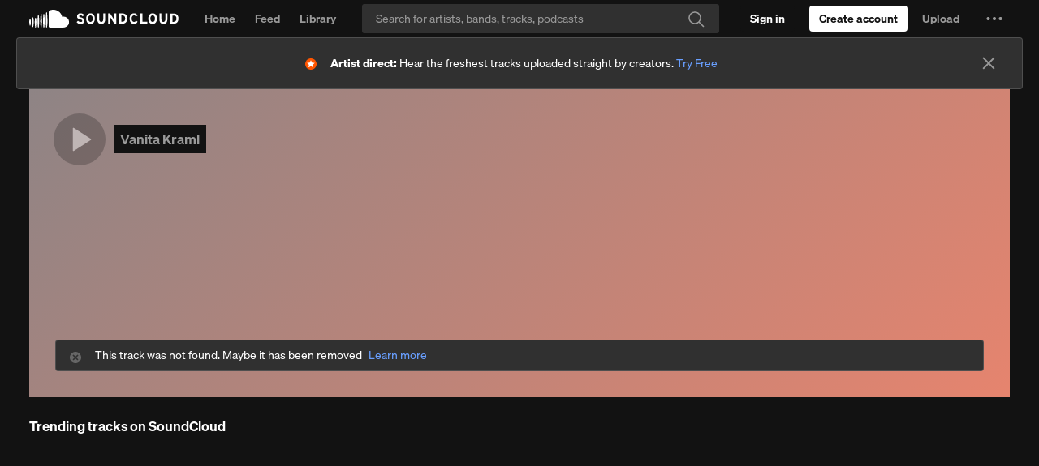

--- FILE ---
content_type: text/html; charset=utf-8
request_url: https://www.google.com/recaptcha/api2/aframe
body_size: 268
content:
<!DOCTYPE HTML><html><head><meta http-equiv="content-type" content="text/html; charset=UTF-8"></head><body><script nonce="DYARR_MnU_E4-HCtqBIA6w">/** Anti-fraud and anti-abuse applications only. See google.com/recaptcha */ try{var clients={'sodar':'https://pagead2.googlesyndication.com/pagead/sodar?'};window.addEventListener("message",function(a){try{if(a.source===window.parent){var b=JSON.parse(a.data);var c=clients[b['id']];if(c){var d=document.createElement('img');d.src=c+b['params']+'&rc='+(localStorage.getItem("rc::a")?sessionStorage.getItem("rc::b"):"");window.document.body.appendChild(d);sessionStorage.setItem("rc::e",parseInt(sessionStorage.getItem("rc::e")||0)+1);localStorage.setItem("rc::h",'1769264593522');}}}catch(b){}});window.parent.postMessage("_grecaptcha_ready", "*");}catch(b){}</script></body></html>

--- FILE ---
content_type: application/javascript
request_url: https://a-v2.sndcdn.com/assets/52-0883aac2.js
body_size: 7213
content:
(window.webpackJsonp=window.webpackJsonp||[]).push([[52],{3172:function(e,n){function r(e){switch(e){case"http:":return 80;case"https:":return 443;default:return location.port}}n.parse=function(e){var n=document.createElement("a");return n.href=e,{href:n.href,host:n.host||location.host,port:"0"===n.port||""===n.port?r(n.protocol):n.port,hash:n.hash,hostname:n.hostname||location.hostname,pathname:"/"!=n.pathname.charAt(0)?"/"+n.pathname:n.pathname,protocol:n.protocol&&":"!=n.protocol?n.protocol:location.protocol,search:n.search,query:n.search.slice(1)}},n.isAbsolute=function(e){return 0==e.indexOf("//")||!!~e.indexOf("://")},n.isRelative=function(e){return!n.isAbsolute(e)},n.isCrossDomain=function(e){e=n.parse(e);var r=n.parse(window.location.href);return e.hostname!==r.hostname||e.port!==r.port||e.protocol!==r.protocol}},3173:function(e,n,r){(function(e,t){var o;/*! JSON v3.3.2 | https://bestiejs.github.io/json3 | Copyright 2012-2015, Kit Cambridge, Benjamin Tan | http://kit.mit-license.org */(function(){var a=r(3518),c={function:!0,object:!0},i=c[typeof n]&&n&&!n.nodeType&&n,s=c[typeof window]&&window||this,u=i&&c[typeof e]&&e&&!e.nodeType&&"object"==typeof t&&t;function l(e,n){e||(e=s.Object()),n||(n=s.Object());var r=e.Number||s.Number,t=e.String||s.String,o=e.Object||s.Object,a=e.Date||s.Date,i=e.SyntaxError||s.SyntaxError,u=e.TypeError||s.TypeError,f=e.Math||s.Math,d=e.JSON||s.JSON;"object"==typeof d&&d&&(n.stringify=d.stringify,n.parse=d.parse);var p=o.prototype,h=p.toString,g=p.hasOwnProperty;function m(e,n){try{e()}catch(e){n&&n()}}var v=new a(-0xc782b5b800cec);function y(e){if(null!=y[e])return y[e];var o;if("bug-string-char-index"==e)o="a"!="a"[0];else if("json"==e)o=y("json-stringify")&&y("date-serialization")&&y("json-parse");else if("date-serialization"==e){if(o=y("json-stringify")&&v){var c=n.stringify;m((function(){o='"-271821-04-20T00:00:00.000Z"'==c(new a(-864e13))&&'"+275760-09-13T00:00:00.000Z"'==c(new a(864e13))&&'"-000001-01-01T00:00:00.000Z"'==c(new a(-621987552e5))&&'"1969-12-31T23:59:59.999Z"'==c(new a(-1))}))}}else{var i,s='{"a":[1,true,false,null,"\\u0000\\b\\n\\f\\r\\t"]}';if("json-stringify"==e){var u="function"==typeof(c=n.stringify);u&&((i=function(){return 1}).toJSON=i,m((function(){u="0"===c(0)&&"0"===c(new r)&&'""'==c(new t)&&void 0===c(h)&&void 0===c(void 0)&&void 0===c()&&"1"===c(i)&&"[1]"==c([i])&&"[null]"==c([void 0])&&"null"==c(null)&&"[null,null,null]"==c([void 0,h,null])&&c({a:[i,!0,!1,null,"\0\b\n\f\r\t"]})==s&&"1"===c(null,i)&&"[\n 1,\n 2\n]"==c([1,2],null,1)}),(function(){u=!1}))),o=u}if("json-parse"==e){var l,f=n.parse;"function"==typeof f&&m((function(){0!==f("0")||f(!1)||(i=f(s),(l=5==i.a.length&&1===i.a[0])&&(m((function(){l=!f('"\t"')})),l&&m((function(){l=1!==f("01")})),l&&m((function(){l=1!==f("1.")}))))}),(function(){l=!1})),o=l}}return y[e]=!!o}if(m((function(){v=-109252==v.getUTCFullYear()&&0===v.getUTCMonth()&&1===v.getUTCDate()&&10==v.getUTCHours()&&37==v.getUTCMinutes()&&6==v.getUTCSeconds()&&708==v.getUTCMilliseconds()})),y["bug-string-char-index"]=y["date-serialization"]=y.json=y["json-stringify"]=y["json-parse"]=null,!y("json")){var w=y("bug-string-char-index"),b=function(e,n){var r,t,o,a=0;for(o in(r=function(){this.valueOf=0}).prototype.valueOf=0,t=new r)g.call(t,o)&&a++;return r=t=null,a?b=function(e,n){var r,t,o="[object Function]"==h.call(e);for(r in e)o&&"prototype"==r||!g.call(e,r)||(t="constructor"===r)||n(r);(t||g.call(e,r="constructor"))&&n(r)}:(t=["valueOf","toString","toLocaleString","propertyIsEnumerable","isPrototypeOf","hasOwnProperty","constructor"],b=function(e,n){var r,o,a="[object Function]"==h.call(e),i=!a&&"function"!=typeof e.constructor&&c[typeof e.hasOwnProperty]&&e.hasOwnProperty||g;for(r in e)a&&"prototype"==r||!i.call(e,r)||n(r);for(o=t.length;r=t[--o];)i.call(e,r)&&n(r)}),b(e,n)};if(!y("json-stringify")&&!y("date-serialization")){var C={92:"\\\\",34:'\\"',8:"\\b",12:"\\f",10:"\\n",13:"\\r",9:"\\t"},x=function(e,n){return("000000"+(n||0)).slice(-e)},A=function(e){var n,r,t,o,a,c,i,s,u;if(v)n=function(e){r=e.getUTCFullYear(),t=e.getUTCMonth(),o=e.getUTCDate(),c=e.getUTCHours(),i=e.getUTCMinutes(),s=e.getUTCSeconds(),u=e.getUTCMilliseconds()};else{var l=f.floor,d=[0,31,59,90,120,151,181,212,243,273,304,334],p=function(e,n){return d[n]+365*(e-1970)+l((e-1969+(n=+(n>1)))/4)-l((e-1901+n)/100)+l((e-1601+n)/400)};n=function(e){for(o=l(e/864e5),r=l(o/365.2425)+1970-1;p(r+1,0)<=o;r++);for(t=l((o-p(r,0))/30.42);p(r,t+1)<=o;t++);o=1+o-p(r,t),c=l((a=(e%864e5+864e5)%864e5)/36e5)%24,i=l(a/6e4)%60,s=l(a/1e3)%60,u=a%1e3}}return(A=function(e){return e>-1/0&&e<1/0?(n(e),e=(r<=0||r>=1e4?(r<0?"-":"+")+x(6,r<0?-r:r):x(4,r))+"-"+x(2,t+1)+"-"+x(2,o)+"T"+x(2,c)+":"+x(2,i)+":"+x(2,s)+"."+x(3,u)+"Z",r=t=o=c=i=s=u=null):e=null,e})(e)};if(y("json-stringify")&&!y("date-serialization")){var j=function(e){return A(this)},S=n.stringify;n.stringify=function(e,n,r){var t=a.prototype.toJSON;a.prototype.toJSON=j;var o=S(e,n,r);return a.prototype.toJSON=t,o}}else{var O=function(e){var n=e.charCodeAt(0),r=C[n];return r||"\\u00"+x(2,n.toString(16))},N=/[\x00-\x1f\x22\x5c]/g,k=function(e){return N.lastIndex=0,'"'+(N.test(e)?e.replace(N,O):e)+'"'};n.stringify=function(e,n,r){var t,o,i,s;if(c[typeof n]&&n)if("[object Function]"==(s=h.call(n)))o=n;else if("[object Array]"==s){i={};for(var l,f=0,d=n.length;f<d;)l=n[f++],"[object String]"!=(s=h.call(l))&&"[object Number]"!=s||(i[l]=1)}if(r)if("[object Number]"==(s=h.call(r))){if((r-=r%1)>0)for(r>10&&(r=10),t="";t.length<r;)t+=" "}else"[object String]"==s&&(t=r.length<=10?r:r.slice(0,10));return function e(n,r,t,o,c,i,s){var l,f,d,p,g,v,y,w,C;if(m((function(){l=r[n]})),"object"==typeof l&&l&&(l.getUTCFullYear&&"[object Date]"==h.call(l)&&l.toJSON===a.prototype.toJSON?l=A(l):"function"==typeof l.toJSON&&(l=l.toJSON(n))),t&&(l=t.call(r,n,l)),null==l)return void 0===l?l:"null";switch("object"==(f=typeof l)&&(d=h.call(l)),d||f){case"boolean":case"[object Boolean]":return""+l;case"number":case"[object Number]":return l>-1/0&&l<1/0?""+l:"null";case"string":case"[object String]":return k(""+l)}if("object"==typeof l){for(y=s.length;y--;)if(s[y]===l)throw u();if(s.push(l),p=[],w=i,i+=c,"[object Array]"==d){for(v=0,y=l.length;v<y;v++)g=e(v,l,t,o,c,i,s),p.push(void 0===g?"null":g);C=p.length?c?"[\n"+i+p.join(",\n"+i)+"\n"+w+"]":"["+p.join(",")+"]":"[]"}else b(o||l,(function(n){var r=e(n,l,t,o,c,i,s);void 0!==r&&p.push(k(n)+":"+(c?" ":"")+r)})),C=p.length?c?"{\n"+i+p.join(",\n"+i)+"\n"+w+"}":"{"+p.join(",")+"}":"{}";return s.pop(),C}}("",((l={})[""]=e,l),o,i,t,"",[])}}}if(!y("json-parse")){var T,E,M=t.fromCharCode,J={92:"\\",34:'"',47:"/",98:"\b",116:"\t",110:"\n",102:"\f",114:"\r"},U=function(){throw T=E=null,i()},R=function(){for(var e,n,r,t,o,a=E,c=a.length;T<c;)switch(o=a.charCodeAt(T)){case 9:case 10:case 13:case 32:T++;break;case 123:case 125:case 91:case 93:case 58:case 44:return e=w?a.charAt(T):a[T],T++,e;case 34:for(e="@",T++;T<c;)if((o=a.charCodeAt(T))<32)U();else if(92==o)switch(o=a.charCodeAt(++T)){case 92:case 34:case 47:case 98:case 116:case 110:case 102:case 114:e+=J[o],T++;break;case 117:for(n=++T,r=T+4;T<r;T++)(o=a.charCodeAt(T))>=48&&o<=57||o>=97&&o<=102||o>=65&&o<=70||U();e+=M("0x"+a.slice(n,T));break;default:U()}else{if(34==o)break;for(o=a.charCodeAt(T),n=T;o>=32&&92!=o&&34!=o;)o=a.charCodeAt(++T);e+=a.slice(n,T)}if(34==a.charCodeAt(T))return T++,e;U();default:if(n=T,45==o&&(t=!0,o=a.charCodeAt(++T)),o>=48&&o<=57){for(48==o&&((o=a.charCodeAt(T+1))>=48&&o<=57)&&U(),t=!1;T<c&&((o=a.charCodeAt(T))>=48&&o<=57);T++);if(46==a.charCodeAt(T)){for(r=++T;r<c&&!((o=a.charCodeAt(r))<48||o>57);r++);r==T&&U(),T=r}if(101==(o=a.charCodeAt(T))||69==o){for(43!=(o=a.charCodeAt(++T))&&45!=o||T++,r=T;r<c&&!((o=a.charCodeAt(r))<48||o>57);r++);r==T&&U(),T=r}return+a.slice(n,T)}t&&U();var i=a.slice(T,T+4);if("true"==i)return T+=4,!0;if("fals"==i&&101==a.charCodeAt(T+4))return T+=5,!1;if("null"==i)return T+=4,null;U()}return"$"},_=function(e,n,r){var t=z(e,n,r);void 0===t?delete e[n]:e[n]=t},z=function(e,n,r){var t,o=e[n];if("object"==typeof o&&o)if("[object Array]"==h.call(o))for(t=o.length;t--;)_(h,b,o);else b(o,(function(e){_(o,e,r)}));return r.call(e,n,o)};n.parse=function(e,n){var r,t;return T=0,E=""+e,r=function e(n){var r,t;if("$"==n&&U(),"string"==typeof n){if("@"==(w?n.charAt(0):n[0]))return n.slice(1);if("["==n){for(r=[];"]"!=(n=R());)t?","==n?"]"==(n=R())&&U():U():t=!0,","==n&&U(),r.push(e(n));return r}if("{"==n){for(r={};"}"!=(n=R());)t?","==n?"}"==(n=R())&&U():U():t=!0,","!=n&&"string"==typeof n&&"@"==(w?n.charAt(0):n[0])&&":"==R()||U(),r[n.slice(1)]=e(R());return r}U()}return n}(R()),"$"!=R()&&U(),T=E=null,n&&"[object Function]"==h.call(n)?z(((t={})[""]=r,t),"",n):r}}}return n.runInContext=l,n}if(!u||u.global!==u&&u.window!==u&&u.self!==u||(s=u),i&&!a)l(s,i);else{var f=s.JSON,d=s.JSON3,p=!1,h=l(s,s.JSON3={noConflict:function(){return p||(p=!0,s.JSON=f,s.JSON3=d,f=d=null),h}});s.JSON={parse:h.parse,stringify:h.stringify}}a&&(void 0===(o=function(){return h}.call(n,r,n,e))||(e.exports=o))}).call(this)}).call(this,r(355)(e),r(152))},3175:function(e,n,r){"use strict";var t=Object.prototype.hasOwnProperty;e.exports=function(e){for(var n=Array.prototype.slice.call(arguments,1),r=0;r<n.length;r+=1)for(var o in n[r])t.call(n[r],o)&&(e[o]=n[r][o]);return e}},3404:function(e,n,r){"use strict";var t=r(3060);e.exports=function e(n){var r=t(n);if("object"===r){var o={};for(var a in n)n.hasOwnProperty(a)&&(o[a]=e(n[a]));return o}if("array"===r){o=new Array(n.length);for(var c=0,i=n.length;c<i;c++)o[c]=e(n[c]);return o}if("regexp"===r){var s="";return s+=n.multiline?"m":"",s+=n.global?"g":"",s+=n.ignoreCase?"i":"",new RegExp(n.source,s)}return"date"===r?new Date(n.getTime()):n}},3410:function(e,n,r){"use strict";var t=r(3172).parse,o=r(3411);function a(e){for(var r=n.cookie,t=n.levels(e),o=0;o<t.length;++o){var a=t[o],c={domain:"."+a};if(r("__tld__",1,c),r("__tld__"))return r("__tld__",null,c),a}return""}a.levels=function(e){var n=t(e).hostname.split("."),r=n[n.length-1],o=[];if(4===n.length&&r===parseInt(r,10))return o;if(n.length<=1)return o;for(var a=n.length-2;a>=0;--a)o.push(n.slice(a).join("."));return o},a.cookie=o,n=e.exports=a},3411:function(e,n,r){var t=r(3514)("cookie");function o(e,n,r){r=r||{};var t=i(e)+"="+i(n);null==n&&(r.maxage=-1),r.maxage&&(r.expires=new Date(+new Date+r.maxage)),r.path&&(t+="; path="+r.path),r.domain&&(t+="; domain="+r.domain),r.expires&&(t+="; expires="+r.expires.toUTCString()),r.secure&&(t+="; secure"),document.cookie=t}function a(){var e;try{e=document.cookie}catch(e){return"undefined"!=typeof console&&"function"==typeof console.error&&console.error(e.stack||e),{}}return function(e){var n,r={},t=e.split(/ *; */);if(""==t[0])return r;for(var o=0;o<t.length;++o)n=t[o].split("="),r[s(n[0])]=s(n[1]);return r}(e)}function c(e){return a()[e]}function i(e){try{return encodeURIComponent(e)}catch(n){t("error `encode(%o)` - %o",e,n)}}function s(e){try{return decodeURIComponent(e)}catch(n){t("error `decode(%o)` - %o",e,n)}}e.exports=function(e,n,r){switch(arguments.length){case 3:case 2:return o(e,n,r);case 1:return c(e);default:return a()}}},3412:function(e,n,r){"use strict";var t=r(3173),o=r(3519),a=r(3521),c=r(3522);function i(e,n,r,o){3===arguments.length&&(o=r,r={});var a=new XMLHttpRequest;for(var c in a.onerror=o,a.onreadystatechange=i,a.open("POST",e,!0),r)a.setRequestHeader(c,r[c]);function i(){if(4===a.readyState)return o(null,a)}a.send(t.stringify(n))}function s(e,r,t,o){3===arguments.length&&(o=t);var a=n.prefix,i=u(r);c(e+="?"+a+"="+i,{param:n.callback},(function(n,r){if(n)return o(n);o(null,{url:e,body:r})}))}function u(e){var n="";return n=t.stringify(e),n=(n=o(n)).replace(/\+/g,"-").replace(/\//g,"_"),encodeURIComponent(n)}(n=e.exports=a?i:s).callback="callback",n.prefix="data",n.json=i,n.base64=s,n.type=a?"xhr":"jsonp"},3514:function(e,n,r){(function(t){function o(){var e;try{e=n.storage.debug}catch(e){}return!e&&void 0!==t&&"env"in t&&(e=t.env.DEBUG),e}(n=e.exports=r(3515)).log=function(){return"object"==typeof console&&console.log&&Function.prototype.apply.call(console.log,console,arguments)},n.formatArgs=function(e){var r=this.useColors;if(e[0]=(r?"%c":"")+this.namespace+(r?" %c":" ")+e[0]+(r?"%c ":" ")+"+"+n.humanize(this.diff),!r)return;var t="color: "+this.color;e.splice(1,0,t,"color: inherit");var o=0,a=0;e[0].replace(/%[a-zA-Z%]/g,(function(e){"%%"!==e&&(o++,"%c"===e&&(a=o))})),e.splice(a,0,t)},n.save=function(e){try{null==e?n.storage.removeItem("debug"):n.storage.debug=e}catch(e){}},n.load=o,n.useColors=function(){if("undefined"!=typeof window&&window.process&&"renderer"===window.process.type)return!0;return"undefined"!=typeof document&&document.documentElement&&document.documentElement.style&&document.documentElement.style.WebkitAppearance||"undefined"!=typeof window&&window.console&&(window.console.firebug||window.console.exception&&window.console.table)||"undefined"!=typeof navigator&&navigator.userAgent&&navigator.userAgent.toLowerCase().match(/firefox\/(\d+)/)&&parseInt(RegExp.$1,10)>=31||"undefined"!=typeof navigator&&navigator.userAgent&&navigator.userAgent.toLowerCase().match(/applewebkit\/(\d+)/)},n.storage="undefined"!=typeof chrome&&void 0!==chrome.storage?chrome.storage.local:function(){try{return window.localStorage}catch(e){}}(),n.colors=["lightseagreen","forestgreen","goldenrod","dodgerblue","darkorchid","crimson"],n.formatters.j=function(e){try{return JSON.stringify(e)}catch(e){return"[UnexpectedJSONParseError]: "+e.message}},n.enable(o())}).call(this,r(509))},3515:function(e,n,r){var t;function o(e){function r(){if(r.enabled){var e=r,o=+new Date,a=o-(t||o);e.diff=a,e.prev=t,e.curr=o,t=o;for(var c=new Array(arguments.length),i=0;i<c.length;i++)c[i]=arguments[i];c[0]=n.coerce(c[0]),"string"!=typeof c[0]&&c.unshift("%O");var s=0;c[0]=c[0].replace(/%([a-zA-Z%])/g,(function(r,t){if("%%"===r)return r;s++;var o=n.formatters[t];if("function"==typeof o){var a=c[s];r=o.call(e,a),c.splice(s,1),s--}return r})),n.formatArgs.call(e,c);var u=r.log||n.log||console.log.bind(console);u.apply(e,c)}}return r.namespace=e,r.enabled=n.enabled(e),r.useColors=n.useColors(),r.color=function(e){var r,t=0;for(r in e)t=(t<<5)-t+e.charCodeAt(r),t|=0;return n.colors[Math.abs(t)%n.colors.length]}(e),"function"==typeof n.init&&n.init(r),r}(n=e.exports=o.debug=o.default=o).coerce=function(e){return e instanceof Error?e.stack||e.message:e},n.disable=function(){n.enable("")},n.enable=function(e){n.save(e),n.names=[],n.skips=[];for(var r=("string"==typeof e?e:"").split(/[\s,]+/),t=r.length,o=0;o<t;o++)r[o]&&("-"===(e=r[o].replace(/\*/g,".*?"))[0]?n.skips.push(new RegExp("^"+e.substr(1)+"$")):n.names.push(new RegExp("^"+e+"$")))},n.enabled=function(e){var r,t;for(r=0,t=n.skips.length;r<t;r++)if(n.skips[r].test(e))return!1;for(r=0,t=n.names.length;r<t;r++)if(n.names[r].test(e))return!0;return!1},n.humanize=r(3516),n.names=[],n.skips=[],n.formatters={}},3516:function(e,n){var r=1e3,t=6e4,o=60*t,a=24*o;function c(e,n,r){if(!(e<n))return e<1.5*n?Math.floor(e/n)+" "+r:Math.ceil(e/n)+" "+r+"s"}e.exports=function(e,n){n=n||{};var i,s=typeof e;if("string"===s&&e.length>0)return function(e){if((e=String(e)).length>100)return;var n=/^((?:\d+)?\.?\d+) *(milliseconds?|msecs?|ms|seconds?|secs?|s|minutes?|mins?|m|hours?|hrs?|h|days?|d|years?|yrs?|y)?$/i.exec(e);if(!n)return;var c=parseFloat(n[1]);switch((n[2]||"ms").toLowerCase()){case"years":case"year":case"yrs":case"yr":case"y":return 315576e5*c;case"days":case"day":case"d":return c*a;case"hours":case"hour":case"hrs":case"hr":case"h":return c*o;case"minutes":case"minute":case"mins":case"min":case"m":return c*t;case"seconds":case"second":case"secs":case"sec":case"s":return c*r;case"milliseconds":case"millisecond":case"msecs":case"msec":case"ms":return c;default:return}}(e);if("number"===s&&!1===isNaN(e))return n.long?c(i=e,a,"day")||c(i,o,"hour")||c(i,t,"minute")||c(i,r,"second")||i+" ms":function(e){if(e>=a)return Math.round(e/a)+"d";if(e>=o)return Math.round(e/o)+"h";if(e>=t)return Math.round(e/t)+"m";if(e>=r)return Math.round(e/r)+"s";return e+"ms"}(e);throw new Error("val is not a non-empty string or a valid number. val="+JSON.stringify(e))}},3518:function(e,n){(function(n){e.exports=n}).call(this,{})},3519:function(e,n,r){var t=r(3520),o="ABCDEFGHIJKLMNOPQRSTUVWXYZabcdefghijklmnopqrstuvwxyz0123456789+/=";e.exports=function(e){var n,r,a,c,i,s,u,l="",f=0;e=t(e);for(;f<e.length;)n=e.charCodeAt(f++),r=e.charCodeAt(f++),a=e.charCodeAt(f++),c=n>>2,i=(3&n)<<4|r>>4,s=(15&r)<<2|a>>6,u=63&a,isNaN(r)?s=u=64:isNaN(a)&&(u=64),l=l+o.charAt(c)+o.charAt(i)+o.charAt(s)+o.charAt(u);return l}},3520:function(e,n){e.exports=function(e){e=e.replace(/\r\n/g,"\n");for(var n="",r=0;r<e.length;r++){var t=e.charCodeAt(r);t<128?n+=String.fromCharCode(t):t>127&&t<2048?(n+=String.fromCharCode(t>>6|192),n+=String.fromCharCode(63&t|128)):(n+=String.fromCharCode(t>>12|224),n+=String.fromCharCode(t>>6&63|128),n+=String.fromCharCode(63&t|128))}return n}},3521:function(e,n){try{e.exports="undefined"!=typeof XMLHttpRequest&&"withCredentials"in new XMLHttpRequest}catch(n){e.exports=!1}},3522:function(e,n,r){var t=r(3523)("jsonp");e.exports=function(e,n,r){"function"==typeof n&&(r=n,n={});n||(n={});var c,i,s=n.prefix||"__jp",u=n.name||s+o++,l=n.param||"callback",f=null!=n.timeout?n.timeout:6e4,d=encodeURIComponent,p=document.getElementsByTagName("script")[0]||document.head;f&&(i=setTimeout((function(){h(),r&&r(new Error("Timeout"))}),f));function h(){c.parentNode&&c.parentNode.removeChild(c),window[u]=a,i&&clearTimeout(i)}return window[u]=function(e){t("jsonp got",e),h(),r&&r(null,e)},e=(e+=(~e.indexOf("?")?"&":"?")+l+"="+d(u)).replace("?&","?"),t('jsonp req "%s"',e),(c=document.createElement("script")).src=e,p.parentNode.insertBefore(c,p),function(){window[u]&&h()}};var o=0;function a(){}},3523:function(e,n,r){(function(t){function o(){var e;try{e=n.storage.debug}catch(e){}return!e&&void 0!==t&&"env"in t&&(e=t.env.DEBUG),e}(n=e.exports=r(3524)).log=function(){return"object"==typeof console&&console.log&&Function.prototype.apply.call(console.log,console,arguments)},n.formatArgs=function(e){var r=this.useColors;if(e[0]=(r?"%c":"")+this.namespace+(r?" %c":" ")+e[0]+(r?"%c ":" ")+"+"+n.humanize(this.diff),!r)return;var t="color: "+this.color;e.splice(1,0,t,"color: inherit");var o=0,a=0;e[0].replace(/%[a-zA-Z%]/g,(function(e){"%%"!==e&&(o++,"%c"===e&&(a=o))})),e.splice(a,0,t)},n.save=function(e){try{null==e?n.storage.removeItem("debug"):n.storage.debug=e}catch(e){}},n.load=o,n.useColors=function(){if("undefined"!=typeof window&&window.process&&"renderer"===window.process.type)return!0;return"undefined"!=typeof document&&document.documentElement&&document.documentElement.style&&document.documentElement.style.WebkitAppearance||"undefined"!=typeof window&&window.console&&(window.console.firebug||window.console.exception&&window.console.table)||"undefined"!=typeof navigator&&navigator.userAgent&&navigator.userAgent.toLowerCase().match(/firefox\/(\d+)/)&&parseInt(RegExp.$1,10)>=31||"undefined"!=typeof navigator&&navigator.userAgent&&navigator.userAgent.toLowerCase().match(/applewebkit\/(\d+)/)},n.storage="undefined"!=typeof chrome&&void 0!==chrome.storage?chrome.storage.local:function(){try{return window.localStorage}catch(e){}}(),n.colors=["lightseagreen","forestgreen","goldenrod","dodgerblue","darkorchid","crimson"],n.formatters.j=function(e){try{return JSON.stringify(e)}catch(e){return"[UnexpectedJSONParseError]: "+e.message}},n.enable(o())}).call(this,r(509))},3524:function(e,n,r){var t;function o(e){function r(){if(r.enabled){var e=r,o=+new Date,a=o-(t||o);e.diff=a,e.prev=t,e.curr=o,t=o;for(var c=new Array(arguments.length),i=0;i<c.length;i++)c[i]=arguments[i];c[0]=n.coerce(c[0]),"string"!=typeof c[0]&&c.unshift("%O");var s=0;c[0]=c[0].replace(/%([a-zA-Z%])/g,(function(r,t){if("%%"===r)return r;s++;var o=n.formatters[t];if("function"==typeof o){var a=c[s];r=o.call(e,a),c.splice(s,1),s--}return r})),n.formatArgs.call(e,c);var u=r.log||n.log||console.log.bind(console);u.apply(e,c)}}return r.namespace=e,r.enabled=n.enabled(e),r.useColors=n.useColors(),r.color=function(e){var r,t=0;for(r in e)t=(t<<5)-t+e.charCodeAt(r),t|=0;return n.colors[Math.abs(t)%n.colors.length]}(e),"function"==typeof n.init&&n.init(r),r}(n=e.exports=o.debug=o.default=o).coerce=function(e){return e instanceof Error?e.stack||e.message:e},n.disable=function(){n.enable("")},n.enable=function(e){n.save(e),n.names=[],n.skips=[];for(var r=("string"==typeof e?e:"").split(/[\s,]+/),t=r.length,o=0;o<t;o++)r[o]&&("-"===(e=r[o].replace(/\*/g,".*?"))[0]?n.skips.push(new RegExp("^"+e.substr(1)+"$")):n.names.push(new RegExp("^"+e+"$")))},n.enabled=function(e){var r,t;for(r=0,t=n.skips.length;r<t;r++)if(n.skips[r].test(e))return!1;for(r=0,t=n.names.length;r<t;r++)if(n.names[r].test(e))return!0;return!1},n.humanize=r(3525),n.names=[],n.skips=[],n.formatters={}},3525:function(e,n){var r=1e3,t=6e4,o=60*t,a=24*o;function c(e,n,r){if(!(e<n))return e<1.5*n?Math.floor(e/n)+" "+r:Math.ceil(e/n)+" "+r+"s"}e.exports=function(e,n){n=n||{};var i,s=typeof e;if("string"===s&&e.length>0)return function(e){if((e=String(e)).length>100)return;var n=/^((?:\d+)?\.?\d+) *(milliseconds?|msecs?|ms|seconds?|secs?|s|minutes?|mins?|m|hours?|hrs?|h|days?|d|years?|yrs?|y)?$/i.exec(e);if(!n)return;var c=parseFloat(n[1]);switch((n[2]||"ms").toLowerCase()){case"years":case"year":case"yrs":case"yr":case"y":return 315576e5*c;case"days":case"day":case"d":return c*a;case"hours":case"hour":case"hrs":case"hr":case"h":return c*o;case"minutes":case"minute":case"mins":case"min":case"m":return c*t;case"seconds":case"second":case"secs":case"sec":case"s":return c*r;case"milliseconds":case"millisecond":case"msecs":case"msec":case"ms":return c;default:return}}(e);if("number"===s&&!1===isNaN(e))return n.long?c(i=e,a,"day")||c(i,o,"hour")||c(i,t,"minute")||c(i,r,"second")||i+" ms":function(e){if(e>=a)return Math.round(e/a)+"d";if(e>=o)return Math.round(e/o)+"h";if(e>=t)return Math.round(e/t)+"m";if(e>=r)return Math.round(e/r)+"s";return e+"ms"}(e);throw new Error("val is not a non-empty string or a valid number. val="+JSON.stringify(e))}}}]);
//# sourceMappingURL=http://ent/web-sourcemaps/52-0883aac2.js.map